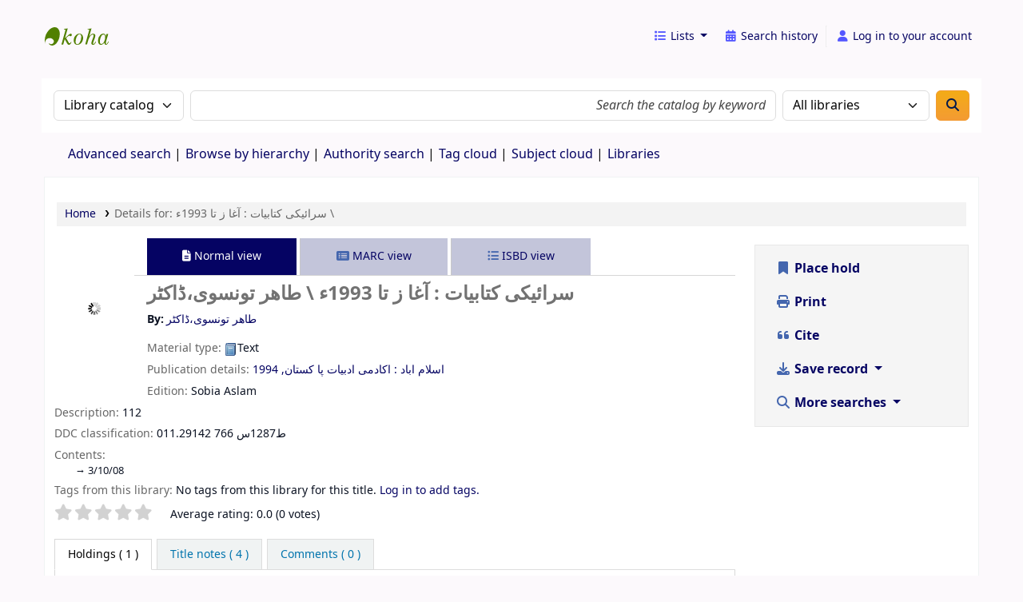

--- FILE ---
content_type: text/html; charset=UTF-8
request_url: https://ecatalog.punjab.gov.pk/cgi-bin/koha/opac-detail.pl?biblionumber=2051348
body_size: 28511
content:














    





<!DOCTYPE html>
<!-- TEMPLATE FILE: opac-detail.tt -->









<html lang="en" class="no-js">
<head>

<title>Details for: 
    سرائیکی کتابیات :


    آغا ز تا 1993ء \





 &rsaquo; eCatalog Punjab |  catalog</title>
<link rel="canonical" href="https://ecatalog.punjab.gov.pk/bib/2051348" />
<link type="text/css" href="/opac-tmpl/lib/emoji-picker/css/emoji_24.1108000.css" rel="stylesheet">

<link type="text/css" href="/opac-tmpl/lib/Chocolat/css/chocolat_24.1108000.css" rel="stylesheet">



<meta http-equiv="Content-Type" content="text/html; charset=utf-8" />
<meta name="generator" content="Koha" /> <!-- leave this for stats -->
<meta name="viewport" content="width=device-width, initial-scale=1" />
<meta name="csrf-token" content="bec2d769c478399a549ab08bc8a592534760cae5,bf132e88fce219dec0d6c356c972a1690bccd2cd,1765349327">


<link rel="shortcut icon" href="https://bor-elibrary.punjab.gov.pk//images/logo.png" type="image/x-icon" />
<link rel="apple-touch-icon" href="https://bor-elibrary.punjab.gov.pk//images/logo.png" type="image/x-icon" />

    
        
    


    <link type="text/css" href="/opac-tmpl/bootstrap/css/opac_24.1108000.css" rel="stylesheet">




    <link href="/opac-tmpl/bootstrap/css/print_24.1108000.css" type="text/css" media="print" rel="stylesheet">


    <style>#body {
  background-color: #C4C6DB;
}
#divUrduKeyboardcontainer {

}

#DisplayUrduKeyboard {
color: White;
cursor: pointer;
}

#UrduKeyboard {
background-color: white;
height: 130px;
width: 430px;
border: 1px solid black;
border-bottom-left-radius: 20px;
border-bottom-right-radius: 20px;
}

#FirstLine, #SecondLine, #ThirdLine, #FourthLine {
text-align: center;
height: 30px;
}

.UrduKey {
font-size: 16px;
font-weight: bold;
color: #ffffff;
background: #3498db;
background-image: -webkit-linear-gradient(top, #3498db, #2980b9);
background-image: -moz-linear-gradient(top, #3498db, #2980b9);
background-image: -ms-linear-gradient(top, #3498db, #2980b9);
background-image: -o-linear-gradient(top, #3498db, #2980b9);
background-image: linear-gradient(to bottom, #3498db, #2980b9);
-webkit-border-radius: 7;
-moz-border-radius: 7;
border-radius: 7px;
width: 18px;
height: 20px;
cursor:pointer;
display: inline-block;
text-align: center;
margin-top: 10px;
padding: 2px;
}

.UrduKey:hover {
background: white;
color: black;
width: 22px;
height: 24px;
font-size: 18px;
}


.UrduKey:active {
background: red;
color: yellow;
position:relative;
top:2px;
}

.UrduKeySpace {
font-size: 20px;
color: white;
background: #3498db;
background-image: -webkit-linear-gradient(top, #3498db, #2980b9);
background-image: -moz-linear-gradient(top, #3498db, #2980b9);
background-image: -ms-linear-gradient(top, #3498db, #2980b9);
background-image: -o-linear-gradient(top, #3498db, #2980b9);
background-image: linear-gradient(to bottom, #3498db, #2980b9);
border:0px solid #4a3a00;
text-shadow: 0px -1px 1px #222222;
box-shadow: 0px 4px 0px #2e2300;
-moz-box-shadow: 0px 4px 0px #2e2300;
-webkit-box-shadow: 0px 4px 0px #2e2300;
border-radius: 5px;
-moz-border-radius: 5px;
-webkit-border-radius: 5px;
width: 300px;
height: 20px;
cursor:pointer;
display: inline-block;
text-align: center;
margin-top: 10px;
}

.UrduKeySpace:hover {
background: white;
color: black;
}


.UrduKeySpace:active {
background: red;
color: yellow;
position:relative;
top:2px;
}
#navcontainer ul { padding-left: 0; margin-left: 0; backgroundcolor:transparent;
color: White; float: left; width: 100%; font-family:
arial, helvetica, sans-serif; } #navcontainer ul li { display: inline; }
#navcontainer ul li a { padding: .2em 1em; background-color: #036;
color: White; text-decoration: none; float: left; margin: 0 5px 0 0;
border-right: 1px solid #778; border-top: 1px solid #778; borderleft:
1px solid #778; border-bottom: 1px solid #778; }
#navcontainer ul li a:hover { background-color: #369; color: #fff; }
ul li{
list-style:none !important;
}
/* saqib styling */
.span3{
border: 1px solid whitesmoke;
    border-radius: 5px;
padding:10px;
}
.span2{
border:1px solid whitesmoke;
}
/*menuleft styling */
#menuleft #menulist{
margin:0px !important;
text-align: center;
    font-family: roboto;
    font-weight: bold;
}
#menulist li {
    padding: 10px 0px;
    background-color: orange;
border-bottom:1px solid white;
}
#menulist li a{
color:white !important;
text-decoration:none;
}
.span7{
padding:10px;
border:2px solid whitesmoke;
}
.span7{
margin-left:10px !important;
margin-right:10px;
}
.mastheadsearch{
background:white !important;
}
.ma																																						stheadsearch label{
color:white !important;
}
#moresearches{
text-align:center;
}

												
.btn-primary
{
    background-image: linear-gradient(180deg,#f4ac17,#f39b33);
    background-color: #f39b33;
    background-position: 0;
    border: 1px solid #f39b33;
    color: #041A4C;
}
.btn-primary:active, .btn-primary:hover {
    box-shadow: 0 0 0 1px #041A4C;
    background-image: linear-gradient(180deg,#f4ac17,#f39b33);
    background-color: #f39b33;
    background-position: 0;
    border: 1px solid #041A4C;
    color: #041A4C;
}
a:link
{
	color: #050463;
	text-decoration: none;
}
a:hover
{
	color: #050463;
	text-decoration: underline;
}
a:active
{
	color: #050463;
	text-decoration: underline;
}
a:visited
{
	color: #050463;
	text-decoration: none;
}

.form-control:focus, input[type="password"]:focus, input[type="text"]:focus, select:focus, textarea:focus
{
  border-color:#041A4C;
}
h2
{
  color: #3b5998;
}

.results_summary
{
    color: #0b1222;
}

.current-view
{
    background-color: #050363 !important;
    font-weight: 700;
    color: #fff !important;
    padding: 0.55em 2em !important;
}

.view
{
    margin-right: 0;
    background-color: #C3C5DA;
    font-weight: 700;
    color: #0B0A60;
    padding: 0.5em 2em;
}

.ui-tabs .ui-tabs-nav
{
  	margin: 0;
	padding: 0;
}

.ui-tabs .ui-tabs-nav li
{
    border: none;
    background-color: #C4C6DB;
    margin: 0 2px 0 0;
    padding: 0.5em 2em;
}
.ui-tabs .ui-state-default a:link, .ui-tabs .ui-state-default a:visited
{
    color: #080365;
}
.ui-tabs .ui-tabs-nav li.ui-tabs-active
{
      border: none;
      background-color: #050462;
      margin: 0 2px 0 0;
      padding: 0.5em 2em;
}
.ui-tabs .ui-tabs-nav li.ui-tabs-active a
{
      color: #fff;
      font-weight: 400;
}
.ui-tabs .ui-tabs-nav li.ui-tabs-active.ui-state-hover,
.ui-tabs .ui-tabs-nav li.ui-tabs-active.ui-state-hover.ui-state-active {
 background:#050364 none
}
.ui-tabs .ui-tabs-nav li.ui-state-default.ui-state-hover {
 background:#C4C6DB none
}

.ui-tabs .ui-tabs-panel {
    border: none;
    margin: 0 !important;
    padding-top: 5px;
    padding-left: 0;
    padding-right: 15px;
    padding-bottom: 0;
}

.table thead th {
    vertical-align: middle;
    border-bottom: 1px solid #fff;
    color: #060869;
    font-weight: normal;
    text-align: center;
}
.table .sorting, .table .sorting_asc, .table .sorting_desc
{
  	background-position: 100% 50%;
}
#logo
{
    background: transparent url(Union Catalog Punjab) no-repeat scroll 0;
    height: 75px;
    width: 110%px !important;
}

.navbar-expand .navbar-nav
{
  flex-direction: row-reverse;
}
.navbar-nav > li > a {
    color: #050463;
    font-weight: normal;
}
.fa.fa-icon-black, .fa.fa-icon-white {
    color: #5457FF;
}

#opaccredits {
    background-color: #F0F3F3;
    padding: 20px 15px;
    font-size: 14px;
}

#loginModal input[type="submit"]:hover {
    background: #F4AA1B none;
}#search-facets h3 {
    font-size: 120%;
    margin: 15px 0 0 0;
    color: #252525;
}.available {
    color: #060;
    display: inline-flex;
}
.available strong {
    display: none;
}
.available span {
    display: inline-flex;
}.moretoggle a {
    color: #060;
    font-size: 12px;
}
.moretoggle {
    text-align: right;
}
.shelvingloc {
    margin-right: 5px;
}</style>




    <link rel="search" type="application/opensearchdescription+xml" href="https://ecatalog.punjab.gov.pk/cgi-bin/koha/opac-search.pl?format=opensearchdescription" title="Search eCatalog Punjab | ">
    <link rel="unapi-server" type="application/xml" title="unAPI" href="https://ecatalog.punjab.gov.pk/cgi-bin/koha/unapi" />


<script>
    var Koha = {};
    function _(s) { return s } // dummy function for gettext
    const is_logged_in = false
</script>

<script src="/opac-tmpl/bootstrap/js/Gettext_24.1108000.js"></script>
<script src="/opac-tmpl/bootstrap/js/i18n_24.1108000.js"></script>

<link rel="stylesheet" type="text/css" href="/opac-tmpl/lib/fontawesome/css/fontawesome.min_24.1108000.css">
<link rel="stylesheet" href="/opac-tmpl/lib/fontawesome/css/brands.min_24.1108000.css" type="text/css">
<link href="/opac-tmpl/lib/fontawesome/css/solid.min_24.1108000.css" type="text/css" rel="stylesheet">






























































































</head>





    


    




    

<body ID="opac-detail" class="branch-default scrollto" >


































































































































<button id="scrolltocontent">Skip to main content</button>
<div id="wrapper">
    <div id="header-region" class="noprint">
        <nav class="navbar navbar-expand">
            <div id="logo">
            <a class="navbar-brand" href="/cgi-bin/koha/opac-main.pl">
                
                    eCatalog Punjab | 
                
            </a>
            </div>
            
                
                <ul id="cart-list-nav" class="navbar-nav">
                    
                    <li class="divider-vertical"></li>
                    
                        
                            <li class="nav-item dropdown">
                                <a href="/cgi-bin/koha/opac-shelves.pl" title="Show lists" class="nav-link dropdown-toggle" id="listsmenu" data-bs-toggle="dropdown" role="button" aria-label="Show dropdown with detailed list information" aria-haspopup="true" aria-expanded="false"
                                    ><i class="fa fa-list fa-fw fa-icon-black" aria-hidden="true"></i> <span class="listslabel">Lists</span>
                                </a>
                                <div aria-labelledby="listsmenu" role="menu" class="dropdown-menu">
                                    
                                    
                                    
                                        <a class="dropdown-item" href="/cgi-bin/koha/opac-shelves.pl?op=list&amp;public=0" tabindex="-1" role="menuitem"><strong>Your lists</strong></a>
                                        
                                            <a class="dropdown-item" href="/cgi-bin/koha/opac-shelves.pl?op=add_form" tabindex="-1" role="menuitem">Log in to create your own lists</a>
                                        
                                    
                                </div> <!-- / .dropdown-menu -->
                            </li> <!-- / .nav-item.dropdown -->
                        
                    
                    

                </ul> <!-- / .navbar-nav -->
            
            
                
                
                <ul id="members" class="navbar-nav">
                    <li class="nav-item dropdown dropdown-menu-end">
                        
                            
                                
                                    
                                        <a class="nav-link login-link" href="/cgi-bin/koha/opac-user.pl" aria-label="Log in to your account"><i class="fa fa-user fa-icon-black fa-fw" aria-hidden="true"></i> <span class="userlabel">Log in to your account</span></a>
                                
                            
                        

                        
                    </li>
                    <!-- Cookie consent button for non logged-in users -->
                    
                        <li style="display:none" id="cookieConsentDivider" class="divider-vertical" aria-hidden="true"></li>
                        <li style="display:none" id="cookieConsentLi" class="nav-item" aria-hidden="true">
                            <a id="cookieConsentButton" href="#" name="Your cookies" class="nav-link" title="View and amend cookies you have consented to" role="button">
                                <i class="fa fa-cookie-bite fa-fw fa-icon-black" aria-hidden="true"></i>
                                <span class="cookieconsentlabel">Your cookies</span>
                            </a>
                        </li>
                    
                    
                        
                            <li class="divider-vertical"></li>
                            <li class="nav-item search_history">
                                <a class="nav-link" href="/cgi-bin/koha/opac-search-history.pl" title="View your search history">
                                    <i class="fa fa-calendar-days fa-fw fa-icon-black" aria-hidden="true"></i>
                                    <span class="search_history_label">Search history</span>
                                </a>
                            </li>
                        
                    
                </ul>
            
        </nav> <!-- /navbar -->

        

    </div> <!-- / header-region -->

    
        <div class="container-fluid">
            
                <div class="row">
                    <div class="col">
                            <div id="opac-main-search" class="mastheadsearch">
                                
                                    <form name="searchform" method="get" action="/cgi-bin/koha/opac-search.pl" id="searchform">
                                        <div class="row gx-2">
                                            <div class="col-sm-auto order-2 order-sm-2">
                                            <label for="masthead_search" class="visually-hidden">Search the catalog by:</label>
                                                <select name="idx" id="masthead_search" class="form-select">
                                                    
                                                        <option value="" data-placeholder="Search the catalog by keyword">Library catalog</option>
                                                    
                                                    
                                                        <option value="ti" data-placeholder="Search the catalog by title">Title</option>
                                                    
                                                    
                                                        <option value="au" data-placeholder="Search the catalog by author">Author</option>
                                                    
                                                    
                                                        <option value="su" data-placeholder="Search the catalog by subject">Subject</option>
                                                    
                                                    
                                                        <option value="nb" data-placeholder="Search the catalog by ISBN">ISBN</option>
                                                    
                                                    
                                                        <option value="ns" data-placeholder="Search the catalog by ISSN">ISSN</option>
                                                    
                                                    
                                                        <option value="se" data-placeholder="Search the catalog by series">Series</option>
                                                    
                                                    
                                                        
                                                            <option value="callnum" data-placeholder="Search the catalog by call number">Call number</option>
                                                        
                                                    
                                                </select>
                                            </div> <!-- /.col-sm-auto -->

                                            <div class="col order-4 order-sm-3">
                                                
                                                <label for="translControl1" class="visually-hidden">Search the catalog by keyword</label>
                                                    <input type="text" class="transl1 form-control" id="translControl1" name="q" value="" placeholder="Search the catalog by keyword" /><span id="translControl"></span>
                                                
                                            </div> <!-- /.col -->

                                            
                                                <div class="col-sm col-md-3 col-lg-2 order-3 order-sm-4">
                                                    <select name="limit" id="select_library" class="form-select">
                                                        <option value="">All libraries</option>

                                                        

                                                        
                                                            
                                                                <option value="branch:352260">352260 | Govt. Associate College (W), Hair, Bedian, Lahore</option>
                                                            
                                                        
                                                            
                                                                <option value="branch:384205">384205 | Govt Associate College for Women Sargodha</option>
                                                            
                                                        
                                                            
                                                                <option value="branch:AGOL">Advocate General Office Lahore</option>
                                                            
                                                        
                                                            
                                                                <option value="branch:MML">AQA-Madar-i-Millat Library</option>
                                                            
                                                        
                                                            
                                                                <option value="branch:BZU">Bahauddin Zakariya University, Multan</option>
                                                            
                                                        
                                                            
                                                                <option value="branch:CLC">Children Library Complex</option>
                                                            
                                                        
                                                            
                                                                <option value="branch:CATI">Civil Aviation Training Institute Library</option>
                                                            
                                                        
                                                            
                                                                <option value="branch:CSA">Civil Services Academy Library</option>
                                                            
                                                        
                                                            
                                                                <option value="branch:CSAP">Civil Services Academy PAS Campus</option>
                                                            
                                                        
                                                            
                                                                <option value="branch:CPOQ">CPO Library Quetta</option>
                                                            
                                                        
                                                            
                                                                <option value="branch:DSLBJL">Dar-Us-Salam Library</option>
                                                            
                                                        
                                                            
                                                                <option value="branch:Fisheries1">Dr. Muhammad Yaqoob Javaid Memorial Library</option>
                                                            
                                                        
                                                            
                                                                <option value="branch:E-libAtc">eLibrary Attock</option>
                                                            
                                                        
                                                            
                                                                <option value="branch:E-libBwp">eLibrary Bahawalpur</option>
                                                            
                                                        
                                                            
                                                                <option value="branch:E-libBkr">eLibrary Bhakkar</option>
                                                            
                                                        
                                                            
                                                                <option value="branch:BOR">eLibrary Board of Revenue</option>
                                                            
                                                        
                                                            
                                                                <option value="branch:E-libDgk">eLibrary Dera Ghazi Khan</option>
                                                            
                                                        
                                                            
                                                                <option value="branch:E-libFsd">eLibrary Faisalabad</option>
                                                            
                                                        
                                                            
                                                                <option value="branch:E-LibGrw">eLibrary Gujranwala</option>
                                                            
                                                        
                                                            
                                                                <option value="branch:E-libGrt">eLibrary Gujrat</option>
                                                            
                                                        
                                                            
                                                                <option value="branch:E-libLah">eLibrary Lahore</option>
                                                            
                                                        
                                                            
                                                                <option value="branch:E-libMnw">eLibrary Mianwali</option>
                                                            
                                                        
                                                            
                                                                <option value="branch:E-libMTN">eLibrary Multan</option>
                                                            
                                                        
                                                            
                                                                <option value="branch:E-libMzg">eLibrary Muzaffargarh</option>
                                                            
                                                        
                                                            
                                                                <option value="branch:E-libNrw">eLibrary Narowal</option>
                                                            
                                                        
                                                            
                                                                <option value="branch:E-libOkr">eLibrary Okara</option>
                                                            
                                                        
                                                            
                                                                <option value="branch:E-libRyk">eLibrary Rahim Yar Khan</option>
                                                            
                                                        
                                                            
                                                                <option value="branch:E-libRwp">eLibrary Rawalpindi</option>
                                                            
                                                        
                                                            
                                                                <option value="branch:E-libSwl">eLibrary Sahiwal</option>
                                                            
                                                        
                                                            
                                                                <option value="branch:E-libSgd">eLibrary Sargodha</option>
                                                            
                                                        
                                                            
                                                                <option value="branch:E-libSkp">eLibrary Sheikhupura</option>
                                                            
                                                        
                                                            
                                                                <option value="branch:E-libTau">eLibrary Taunsa</option>
                                                            
                                                        
                                                            
                                                                <option value="branch:E-libTTS">eLibrary Toba Tek Singh</option>
                                                            
                                                        
                                                            
                                                                <option value="branch:E-libVhr">eLibrary Vehari</option>
                                                            
                                                        
                                                            
                                                                <option value="branch:FJPL">Fateh Jang Public Library</option>
                                                            
                                                        
                                                            
                                                                <option value="branch:FJPLS">Fatima Jinnah Public Library Sheikhupura</option>
                                                            
                                                        
                                                            
                                                                <option value="branch:Fisheries2">Fish Quality Control Laboratory Library</option>
                                                            
                                                        
                                                            
                                                                <option value="branch:Fisheries3">Fisheries Library Bahawalpur</option>
                                                            
                                                        
                                                            
                                                                <option value="branch:Fisheries4">Fisheries Library Rawalpindi</option>
                                                            
                                                        
                                                            
                                                                <option value="branch:GIFT">Gift University Gujranwala</option>
                                                            
                                                        
                                                            
                                                                <option value="branch:GCUF">Government College University, Faisalabad</option>
                                                            
                                                        
                                                            
                                                                <option value="branch:GCUL">Government College University, Lahore</option>
                                                            
                                                        
                                                            
                                                                <option value="branch:GPPLL">Government Punjab Public Library Lahore</option>
                                                            
                                                        
                                                            
                                                                <option value="branch:GSCWU">Government Sadiq College Women University</option>
                                                            
                                                        
                                                            
                                                                <option value="branch:GRFMLPM">Govt Raza Farooq Memorial Library, Pir Mahal</option>
                                                            
                                                        
                                                            
                                                                <option value="branch:GCL">Govt. Central Library Bahawalpur</option>
                                                            
                                                        
                                                            
                                                                <option value="branch:GGCWG">Govt. Graduate College for Women Gulberg, Lahore</option>
                                                            
                                                        
                                                            
                                                                <option value="branch:BFML">Govt. MC Baba Farid Library</option>
                                                            
                                                        
                                                            
                                                                <option value="branch:PMLL">Govt. Model Town Library, Lahore.</option>
                                                            
                                                        
                                                            
                                                                <option value="branch:GPLK">Govt. Public Library Kamalia</option>
                                                            
                                                        
                                                            
                                                                <option value="branch:HITEC">HITEC University Taxila</option>
                                                            
                                                        
                                                            
                                                                <option value="branch:ITU">Information Technology University</option>
                                                            
                                                        
                                                            
                                                                <option value="branch:PIDL">Irrigation Research Institute Library - Punjab Irrigation Department</option>
                                                            
                                                        
                                                            
                                                                <option value="branch:JUW">Jamia Urwa tul Wusqa Library</option>
                                                            
                                                        
                                                            
                                                                <option value="branch:JGL">Jinnah Gallery Lahore</option>
                                                            
                                                        
                                                            
                                                                <option value="branch:JLG">Jinnah Library Gujranwala</option>
                                                            
                                                        
                                                            
                                                                <option value="branch:KFUEIT">Khawaja Farid University of Engineering &amp; Information Technology</option>
                                                            
                                                        
                                                            
                                                                <option value="branch:KCU">Kinnaird College for Women Library</option>
                                                            
                                                        
                                                            
                                                                <option value="branch:LCWU">Lahore College for Women University</option>
                                                            
                                                        
                                                            
                                                                <option value="branch:LCWUSC">Lahore College for Women University - Social Science Library</option>
                                                            
                                                        
                                                            
                                                                <option value="branch:LMRRL">Lahore Museum Research and Reference Library</option>
                                                            
                                                        
                                                            
                                                                <option value="branch:LUMS">Lahore University of Management Sciences (LUMS)</option>
                                                            
                                                        
                                                            
                                                                <option value="branch:MPDD">Management Professional Development Department Library</option>
                                                            
                                                        
                                                            
                                                                <option value="branch:MPLB">Municipal Public Library MC Burewala</option>
                                                            
                                                        
                                                            
                                                                <option value="branch:NPT">NPT-Nazir Qaiser Library</option>
                                                            
                                                        
                                                            
                                                                <option value="branch:PILAC">Punjab Institute of Language Art &amp; Culture</option>
                                                            
                                                        
                                                            
                                                                <option value="branch:QU">Qarshi University, Lahore</option>
                                                            
                                                        
                                                            
                                                                <option value="branch:QAL">Quaid-e-Azam Library, Lahore</option>
                                                            
                                                        
                                                            
                                                                <option value="branch:SW">Social Welfare Library Township</option>
                                                            
                                                        
                                                            
                                                                <option value="branch:GRFML">Test Library</option>
                                                            
                                                        
                                                            
                                                                <option value="branch:WUM">The Women University Multan</option>
                                                            
                                                        
                                                            
                                                                <option value="branch:UCHS">University of Child Health Sciences Library</option>
                                                            
                                                        
                                                            
                                                                <option value="branch:UE">University of Education</option>
                                                            
                                                        
                                                            
                                                                <option value="branch:UET">University of Engineering &amp; Technology</option>
                                                            
                                                        
                                                            
                                                                <option value="branch:UOG">University of Gujrat</option>
                                                            
                                                        
                                                            
                                                                <option value="branch:UHS">University of Health Sciences</option>
                                                            
                                                        
                                                            
                                                                <option value="branch:UKM">University of Kamalia Library</option>
                                                            
                                                        
                                                            
                                                                <option value="branch:USA">University of South Asia</option>
                                                            
                                                        
                                                            
                                                                <option value="branch:PU">University of the Punjab, Lahore</option>
                                                            
                                                        
                                                            
                                                                <option value="branch:UVAS">University of Veterinary &amp; Animal Sciences</option>
                                                            
                                                        
                                                            
                                                                <option value="branch:UOW">University of Wah</option>
                                                            
                                                        
                                                            
                                                                <option value="branch:USB">Urdu Science Board Library</option>
                                                            
                                                        
                                                            
                                                                <option value="branch:WDDL">Women Development Department Library Lahore</option>
                                                            
                                                        

                                                        
                                                    </select> <!-- /#select_library -->
                                                </div> <!-- /.col-sm-auto -->
                                            

                                            <div class="order-5 col-sm-auto">
                                                <button type="submit" id="searchsubmit" class="btn btn-primary" title="Search" aria-label="Search">
                                                    <i class="fa fa-search" aria-hidden="true"></i>
                                                </button>
                                            </div>

                                        </div> <!-- /.form-row -->
                                        <input type="hidden" name="weight_search" value="1">
                                    </form>
                                
                            </div><!-- /#opac-main-search -->
                    </div> <!-- /.col -->
                </div> <!-- /.row -->
            

            <div class="row">
                <ul class="nav" id="moresearches">
                    <li class="nav-item">
                        <a href="/cgi-bin/koha/opac-search.pl">Advanced search</a>
                    </li>
                    
                    
                        <li class="nav-item">
                            <a href="/cgi-bin/koha/opac-browser.pl">Browse by hierarchy</a>
                        </li>
                    
                    
                        <li class="nav-item">
                            <a href="/cgi-bin/koha/opac-authorities-home.pl">Authority search</a>
                        </li>
                    
                    
                    
                        <li class="nav-item">
                            <a href="/cgi-bin/koha/opac-tags.pl">Tag cloud</a>
                        </li>
                    
                    
                        <li class="nav-item">
                            <a href="/cgi-bin/koha/opac-tags_subject.pl">Subject cloud</a>
                        </li>
                    
                    
                    
                    
                    
                        <li class="nav-item">
                            <a id="library_page" href="/cgi-bin/koha/opac-library.pl">
                                
                                    <span>Libraries</span>
                                
                            </a>
                        </li>
                    
                    
    

                </ul> <!-- /.nav#moresearches -->
            </div> <!-- /.row -->
        </div> <!-- /.container-fluid -->
    

    
        <!-- Login form hidden by default, used for modal window -->
        <div id="loginModal" class="modal" tabindex="-1" role="dialog" aria-labelledby="modalLoginLabel" aria-hidden="true">
            <div class="modal-dialog">
                <div class="modal-content">
                    <div class="modal-header">
                        <h1 class="modal-title" id="modalLoginLabel">Log in to your account</h1>
                        <button type="button" class="btn-close" data-bs-dismiss="modal" aria-label="Close"></button>
                    </div>
                    <form action="/cgi-bin/koha/opac-user.pl" method="post" name="auth" id="modalAuth">
                        <input type="hidden" name="csrf_token" value="bec2d769c478399a549ab08bc8a592534760cae5,bf132e88fce219dec0d6c356c972a1690bccd2cd,1765349327" />

                        <input type="hidden" name="has-search-query" id="has-search-query" value="" />
                        <div class="modal-body">
                            
                            
                            
                                
                                
                                <input type="hidden" name="koha_login_context" value="opac" />
                                <fieldset class="brief">
                                    <div class="local-login">
                                        
    <label for="muserid">Card number or username:</label>
<input type="text" id="muserid" name="login_userid" autocomplete="off" />
                                        <label for="mpassword">Password:</label><input type="password" id="mpassword" name="login_password" autocomplete="off" />
                                        <fieldset class="action">
                                            <input type="hidden" name="op" value="cud-login" />
                                            <input type="submit" class="btn btn-primary" value="Log in" />
                                        </fieldset>
                                    </div>
                                    
                                    
                                        <div id="forgotpassword-modal" class="forgotpassword">
                                            <p><a href="/cgi-bin/koha/opac-password-recovery.pl">Forgot your password?</a></p>
                                        </div>
                                    
                                    
                                </fieldset>
                            
                        </div>
                    </form> <!-- /#auth -->
                </div> <!-- /.modal-content -->
            </div> <!-- /.modal-dialog -->
        </div>  <!-- /#modalAuth  -->
    

    


<div class="main">
    
    <nav id="breadcrumbs" aria-label="Breadcrumb" class="breadcrumbs">
        <ol class="breadcrumb">
            
            
                
    
        <li class="breadcrumb-item">
            
                    <a href="/cgi-bin/koha/opac-main.pl" title="Home">Home</a>
                
        </li>
    

                <li class="breadcrumb-item active">
            <a href="#" aria-current="page">
                
            <span>Details for: </span>    <span class="biblio-title">سرائیکی کتابیات :</span>    <span class="subtitle">آغا ز تا 1993ء \</span>
        
            </a>
        </li>
            
        </ol>
    </nav>


    <div class="container-fluid">
        <div class="row">
            <div class="col-lg-9">
                <div id="catalogue_detail_biblio" class="maincontent" data-biblionumber="2051348">

                    <div class="bookcover">

                        <div id="biblio-cover-slider" class="cover-slider cover-slides" data-isbn="">
                            
                                
                            

                            

                            

                            
                                <div class="cover-image" id="googlejacket-coverimg">
                                    <div title="" class="" id="gbs-thumbnail-preview" data-use-data-link="1"></div>
                                    <div class="hint">Image from Google Jackets</div>
                                </div>
                            

                            

                            

                            
                            

                            
                        </div> <!-- /.cover-slider -->

                    </div><!-- / .bookcover -->

                    <abbr class="unapi-id" title="koha:biblionumber:2051348"><!-- unAPI --></abbr>
                    
                        <span class="Z3988" title="ctx_ver=Z39.88-2004&amp;amp;rft_val_fmt=info%3Aofi%2Ffmt%3Akev%3Amtx%3Abook&amp;amp;rft.genre=book&amp;amp;rft.btitle=%D8%B3%D8%B1%D8%A7%D8%A6%DB%8C%DA%A9%DB%8C%20%DA%A9%D8%AA%D8%A7%D8%A8%DB%8C%D8%A7%D8%AA%20%3A%20%D8%A2%D8%BA%D8%A7%20%D8%B2%20%D8%AA%D8%A7%201993%D8%A1%20%5C&amp;amp;rft.au=%D8%B7%D8%A7%DA%BE%D8%B1%20%D8%AA%D9%88%D9%86%D8%B3%D9%88%DB%8C%D8%8C%DA%88%D8%A7%DA%A9%D9%B9%D8%B1&amp;amp;rft.pub=%D8%A7%DA%A9%D8%A7%D8%AF%D9%85%DB%8C%20%D8%A7%D8%AF%D8%A8%DB%8C%D8%A7%D8%AA%20%D9%BE%D8%A7%20%DA%A9%D8%B3%D8%AA%D8%A7%D9%86%2C&amp;amp;rft.date=1994"></span>
                    

                    <div id="views">
                        <span class="view current-view"><span id="Normalview"><i class="fa-solid fa-file-lines" aria-hidden="true"></i> Normal view</span></span>
                        <span class="view">
                            <a id="MARCview" class="btn btn-link" href="/cgi-bin/koha/opac-MARCdetail.pl?biblionumber=2051348"><i class="fa-solid fa-rectangle-list" aria-hidden="true"></i> MARC view</a>
                        </span>
                        
                            <span class="view"><a id="ISBDview" class="btn btn-link" href="/cgi-bin/koha/opac-ISBDdetail.pl?biblionumber=2051348"><i class="fa fa-list-ul" aria-hidden="true"></i> ISBD view</a></span>
                            
                    </div>

                    

<div class="record" vocab="http://schema.org/" typeof="CreativeWork Product" resource="#record">
<h1 class="title" property="name">سرائیکی کتابیات : آغا ز تا 1993ء \ <span class="title_resp_stmt">طاھر تونسوی،ڈاکٹر </span>
</h1>
<span class="results_summary author h3"><span class="byAuthor">By: </span><ul class="resource_list"><li><a href="/cgi-bin/koha/opac-search.pl?q=au:%22%D8%B7%D8%A7%DA%BE%D8%B1%20%D8%AA%D9%88%D9%86%D8%B3%D9%88%DB%8C%D8%8C%DA%88%D8%A7%DA%A9%D9%B9%D8%B1%22" class="contributors"><span resource="#record"><span property="author" typeof="Person"><span property="name">طاھر تونسوی،ڈاکٹر</span></span></span></a></li></ul></span><span class="results_summary type"><span class="label">Material type: </span><img src="/opac-tmpl/lib/famfamfam/BK.png" alt="Text" class="materialtype mt_icon_BK">Text</span><span class="results_summary publisher"><span class="label">Publication details: </span><span class="publisher_place" property="location"><a href="/cgi-bin/koha/opac-search.pl?q=pl:%22%D8%A7%D8%B3%D9%84%D8%A7%D9%85%20%D8%A7%D8%A8%D8%A7%D8%AF%20%3A%22">اسلام اباد :</a></span> <span property="publisher" typeof="Organization"><span property="name" class="publisher_name"><a href="/cgi-bin/koha/opac-search.pl?q=Provider:%D8%A7%DA%A9%D8%A7%D8%AF%D9%85%DB%8C%20%D8%A7%D8%AF%D8%A8%DB%8C%D8%A7%D8%AA%20%D9%BE%D8%A7%20%DA%A9%D8%B3%D8%AA%D8%A7%D9%86%2C">اکادمی ادبیات پا کستان,</a></span></span> <span property="datePublished" class="publisher_date"><a href="/cgi-bin/koha/opac-search.pl?q=copydate:%221994%22">1994</a></span></span><span class="results_summary edition"><span class="label">Edition: </span><span property="bookEdition">Sobia Aslam</span></span><span class="results_summary description"><span class="label">Description: </span><span property="description">112</span></span><span class="results_summary ddc"><span class="label">DDC classification: </span><ul class="resource_list"><li>011.29142 ط1287س 766</li></ul></span><div class="results_summary contents">
<span class="label">Contents:</span><div class="contentblock" property="description"><span class="a">3/10/08</span></div>
</div>
</div>




                    

                    

                    

                    
                        <div class="results_summary tags">
                            
                                <span class="label">Tags from this library:</span>
                                <span class="notags">No tags from this library for this title.</span>
                            
                            
                                
                                    <span class="login4tags">
                                        
                                            
                                            <a href="/cgi-bin/koha/opac-user.pl">Log in to add tags.</a>
                                        
                                    </span>
                                
                            
                        </div> <!-- /.results_summary.tags -->
                    

                    
                        
                    

                    

                    
                    



                    
                        <form method="post" action="/cgi-bin/koha/opac-ratings.pl">
                            <input type="hidden" name="csrf_token" value="bec2d769c478399a549ab08bc8a592534760cae5,bf132e88fce219dec0d6c356c972a1690bccd2cd,1765349327" />

                            <legend class="sr-only">Star ratings</legend>
                            <div class="results_summary ratings" id="rating-2051348">

                                
                                

                                
                                    <select id="star_rating" class="star_rating" name="rating" disabled="disabled" autocomplete="off">
                                
                                    
                                        <option value="" selected="selected"></option>
                                    
                                    
                                        
                                            <option value="1">1</option>
                                        
                                    
                                        
                                            <option value="2">2</option>
                                        
                                    
                                        
                                            <option value="3">3</option>
                                        
                                    
                                        
                                            <option value="4">4</option>
                                        
                                    
                                        
                                            <option value="5">5</option>
                                        
                                    
                                </select>
                                <img id="rating-loading" class="rating-loading" style="display:none" src="/opac-tmpl/bootstrap/images/spinner-small.gif" alt="" />

                                <!-- define some hidden vars for ratings -->

                                <input type="hidden" name="op" value="cud-add" />
                                <input  type="hidden" name='biblionumber'  value="2051348" />
                                <input  type="hidden" name='rating_value' id='rating_value' class="rating_value" value="" />

                                &nbsp;  <input name="rate_button" type="submit" value="Rate me" />&nbsp;

                                
                                    <span id="rating_value_text" class="rating_value_text"></span>
                                    <span id="cancel_rating_text" class="cancel_rating_text" style="display: none;"><a href="#" data-context="star_rating"><i class="fa fa-times" aria-hidden="true"></i> Cancel rating.</a></span>
                                

                                <span id="rating_text" class="rating_text">Average rating: 0.0 (0 votes)</span>
                            </div>
                        </form>
                    

                    

                    

                    

                </div> <!-- / #catalogue_detail_biblio -->

                
    
        <div id="bibliodescriptions" class="toptabs">
    
        
                    
    <ul class="nav nav-tabs" role="tablist">
        
                        
    <li class="nav-item" role="presentation">
        
            
            
        
        
            
        
        <a href="#holdings_panel" class="nav-link" id="holdings-tab" data-bs-toggle="tab" data-bs-target="#holdings_panel" data-tabname="holdings" aria-controls="holdings_panel" role="tab" aria-selected="false">
            
                            
                            
                                
                                    
                                        <span>Holdings</span>
                                    
                                
                              ( 1 )
                        
        </a>
    </li>


                        

                        
                            
    <li class="nav-item" role="presentation">
        
            
            
        
        
            
        
        <a href="#descriptions_panel" class="nav-link" id="descriptions-tab" data-bs-toggle="tab" data-bs-target="#descriptions_panel" data-tabname="descriptions" aria-controls="descriptions_panel" role="tab" aria-selected="false">
            
                                
                                
                                    
                                
                                
                                <span>Title notes ( 4 )</span>
                            
        </a>
    </li>

                        

                        

                        

                        

                        

                        

                        
                            
    <li class="nav-item" role="presentation">
        
            
            
        
        
            
        
        <a href="#comments_panel" class="nav-link" id="comments-tab" data-bs-toggle="tab" data-bs-target="#comments_panel" data-tabname="comments" aria-controls="comments_panel" role="tab" aria-selected="false">
            
                                <span>Comments ( 0 )</span>
                            
        </a>
    </li>

                        

                        

                        

                        

                        

                        

                        

                    
    </ul>


                    
    
        <div class="tab-content">
    
        
                        

                        
    
        <div role="tabpanel" class="tab-pane" id="holdings_panel" aria-labelledby="holdings-tab">
    
        
                            
                                
    <table class="table table-bordered table-striped" id="holdingst">
        <caption class="sr-only">Holdings</caption>
        <thead>
            <tr>

                
                
                    <th id="item_itemtype" data-colname="item_itemtype" class="itype">Item type</th>
                
                
                    <th id="item_current_location" data-colname="item_current_location" class="item_location">Current library</th>
                
                
                
                
                
                    <th id="item_callnumber" data-colname="item_callnumber" class="call_no">Call number</th>
                
                
                
                
                
                    <th id="item_status" data-colname="item_status" class="status">Status</th>
                
                
                
                    <th id="item_barcode" data-colname="item_barcode" class="barcode">Barcode</th>
                
                
                
                <th></th>
            </tr>
        </thead>
        <tbody>
            
                <tr vocab="http://schema.org/" typeof="Offer">

                

                
                    <td class="itype">
                        
                            
                        
                       <span class="itypetext">Book</span>
                    </td>
                
                
                    
                    
                    
                    <td class="location" property="seller" data-order="Punjab Institute of Language Art &amp; Culture">
                        <link property="itemOffered" href="#record" />
                        <link property="businessFunction" href="http://purl.org/goodrelations/v1#LeaseOut">

                        
                            <a href="" class="library_info" data-info="&lt;p&gt;&lt;img src=&quot;[data-uri]&quot; alt=&quot;&quot; width=&quot;100&quot; height=&quot;100&quot; /&gt;&lt;/p&gt;" data-name="Punjab Institute of Language Art &amp; Culture">
                                <i class="fa fa-info-circle" aria-hidden="true"></i> Punjab Institute of Language Art &amp; Culture
                            </a>
                        

                        
                            <span class="shelvingloc">General Information</span>
                        

                    </td>
                

                

                

                

                
                    <td class="call_no" property="sku">
                        
                            011.29142 ط1287س 766
                            
                                
                                    (<a href="/cgi-bin/koha/opac-detail.pl?biblionumber=2051348&amp;shelfbrowse_itemnumber=2224538#holdings">Browse shelf<span class="sr-only">(Opens below)</span></a>)
                                
                            
                        
                    </td>
                

                

                
                
                
                <td class="status">













    
        <link property="availability" href="http://schema.org/InStock" />
    



























    <span class="item-status available">Available </span>

</td>
                
                

                
                    <td class="barcode" property="serialNumber">PILAC-00766</td>
                

                

                
                <td></td>
                </tr>
            
        </tbody>
    </table>

                                
                                    
                                    

                                
                            
                            

                            
    

                        
    </div>


                        

                        
                            
    
        <div role="tabpanel" class="tab-pane" id="descriptions_panel" aria-labelledby="descriptions-tab">
    
        
                                <div class="content_set">

                                    

                                    
                                        <div id="marcnotes">
                                            
                                                <p class="marcnote marcnote-500" id="marcnote-500-1">
                                                    
                                                        فاروق احمد
                                                    
                                                </p>
                                            
                                                <p class="marcnote marcnote-505" id="marcnote-505-2">
                                                    
                                                        3/10/08
                                                    
                                                </p>
                                            
                                                <p class="marcnote marcnote-546" id="marcnote-546-3">
                                                    
                                                        Punj.
                                                    
                                                </p>
                                            
                                                <p class="marcnote marcnote-563" id="marcnote-563-4">
                                                    
                                                        Hbk.
                                                    
                                                </p>
                                            
                                        </div>
                                    

                                </div> <!-- /.content_set -->
                            
    </div>

                        

                        

                        

                        

                        

                        

                        
                            
    
        <div role="tabpanel" class="tab-pane" id="comments_panel" aria-labelledby="comments-tab">
    
        
                                <div id="newcomment"></div>
                                    
                                        <p>There are no comments on this title.</p>
                                    

                                    
                                        <div id="addcomment">
                                            <a class="login-link loginModal-trigger" role="button" data-bs-toggle="modal" data-return="true" data-tab="comment" href="/cgi-bin/koha/opac-user.pl">Log in to your account</a> to post a comment.
                                        </div>
                                    
                            
    </div>

                        

                        

                        

                        

                        

                        
                    
    </div>

                
    </div>


                

            </div> <!-- /.col-lg-10 -->

            <div class="col-lg-3">
                <div id="ulactioncontainer">

                    

                    


<!-- Add cite modal -->
<div class="modal" id="citeModal" tabindex="-1" role="dialog" aria-labelledby="citeLabel" aria-hidden="true">
    <div class="modal-dialog modal-lg">
        <div class="modal-content">
            <div class="modal-header">
                <h3 class="modal-title" id="citeModalLabel">سرائیکی کتابیات :</h3>
                <button type="button" class="btn-close" data-bs-dismiss="modal" aria-label="Close"></button>
            </div>
            <div class="modal-body">
                
                <h3>APA</h3>
                <p>طاھر تونسوی،ڈاکٹر, . (1994). سرائیکی کتابیات. اسلام اباد: اکادمی ادبیات پا کستان.</p>
                
                <h3>Chicago</h3>
                <p>طاھر تونسوی،ڈاکٹر, . 1994. سرائیکی کتابیات. اسلام اباد: اکادمی ادبیات پا کستان.</p>
                
                <h3>Harvard</h3>
                <p>طاھر تونسوی،ڈاکٹر, . (1994). سرائیکی کتابیات. اسلام اباد: اکادمی ادبیات پا کستان.</p>
                
                <h3>MLA</h3>
                <p>طاھر تونسوی،ڈاکٹر, . سرائیکی کتابیات. اسلام اباد: اکادمی ادبیات پا کستان. 1994.</p>
                
            </div>
            <div class="modal-footer">
                <button type="button" class="btn btn-default" data-bs-dismiss="modal">Close</button>
            </div>
        </div>
    </div>
</div>


<ul id="action">
    
        
            
                <li><a class="reserve btn btn-link btn-lg" href="/cgi-bin/koha/opac-reserve.pl?biblionumber=2051348"><i class="fa fa-fw fa-bookmark" aria-hidden="true"></i> Place hold</a></li>
            
        
    

    

    <li><a class="print-large btn btn-link btn-lg" href="#"><i class="fa fa-fw fa-print" aria-hidden="true"></i> Print</a></li>
    <li><a class="cite btn btn-link btn-lg" href="#" id="cite" data-bs-toggle="modal" data-bs-target="#citeModal"><i class="fa fa-fw fa-quote-left" aria-hidden="true"></i> Cite</a></li>

    
        
    

    
        
    

    

    

    

    


    

    
    
        <li>
            <div id="export">
                <div class="dropdown">
                    <a id="format" class="btn btn-link btn-lg dropdown-toggle" data-bs-toggle="dropdown" href="#"><i class="fa fa-fw fa-download" aria-hidden="true"></i> Save record <b class="caret"></b></a>
                    <div class="dropdown-menu dropdown-menu-end" aria-labelledby="format">
                        
                            
                                <a class="dropdown-item" href="/cgi-bin/koha/opac-export.pl?op=export&amp;bib=2051348&amp;format=bibtex">
                                    <span>BIBTEX</span>
                                        
                                </a>
                            
                        
                            
                                <a class="dropdown-item" href="#" data-bs-toggle="modal" data-bs-target="#exportModal_">Dublin Core</a>
                            
                        
                            
                                <a class="dropdown-item" href="/cgi-bin/koha/opac-export.pl?op=export&amp;bib=2051348&amp;format=marcxml">
                                    <span>MARCXML</span>
                                        
                                </a>
                            
                        
                            
                                <a class="dropdown-item" href="/cgi-bin/koha/opac-export.pl?op=export&amp;bib=2051348&amp;format=marc8">
                                    <span>MARC (non-Unicode/MARC-8)</span>
                                        
                                </a>
                            
                        
                            
                                <a class="dropdown-item" href="/cgi-bin/koha/opac-export.pl?op=export&amp;bib=2051348&amp;format=utf8">
                                    <span>MARC (Unicode/UTF-8)</span>
                                        
                                </a>
                            
                        
                            
                                <a class="dropdown-item" href="/cgi-bin/koha/opac-export.pl?op=export&amp;bib=2051348&amp;format=marcstd">
                                    <span>MARC (Unicode/UTF-8, Standard)</span>
                                        
                                </a>
                            
                        
                            
                                <a class="dropdown-item" href="/cgi-bin/koha/opac-export.pl?op=export&amp;bib=2051348&amp;format=mods">
                                    <span>MODS (XML)</span>
                                        
                                </a>
                            
                        
                            
                                <a class="dropdown-item" href="/cgi-bin/koha/opac-export.pl?op=export&amp;bib=2051348&amp;format=ris">
                                    <span>RIS</span>
                                        
                                </a>
                            
                        
                            
                                <a class="dropdown-item" href="/cgi-bin/koha/opac-export.pl?op=export&amp;bib=2051348&amp;format=isbd">
                                    <span>ISBD</span>
                                    
                                </a>
                            
                        
                    </div> <!-- /.dropdown-menu -->
                </div> <!-- /.dropdown -->
            </div> <!-- /#export -->
        </li>
    

    
        <li>
            <div id="moresearches_menu">
                <div class="dropdown">
                    <a id="furthersearches" class="btn btn-link btn-lg dropdown-toggle" data-bs-toggle="dropdown" href="#" role="button" aria-haspopup="true" aria-expanded="false">
                        <i class="fa fa-fw fa-search" aria-hidden="true"></i> More searches
                    </a>
                    <div class="dropdown-menu dropdown-menu-end" aria-labelledby="furthersearches">
                        <div class="dropdown-header">Search for this title in:</div>
                        <a href="https://worldcat.org/search?q=%D8%B3%D8%B1%D8%A7%D8%A6%DB%8C%DA%A9%DB%8C%20%DA%A9%D8%AA%D8%A7%D8%A8%DB%8C%D8%A7%D8%AA%20%3A" target="_blank">Other Libraries (WorldCat)</a>
<a href="https://scholar.google.com/scholar?q=%D8%B3%D8%B1%D8%A7%D8%A6%DB%8C%DA%A9%DB%8C%20%DA%A9%D8%AA%D8%A7%D8%A8%DB%8C%D8%A7%D8%AA%20%3A" target="_blank">Other Databases (Google Scholar)</a>
<a href="https://www.bookfinder.com/search/?author=%D8%B7%D8%A7%DA%BE%D8%B1%20%D8%AA%D9%88%D9%86%D8%B3%D9%88%DB%8C%D8%8C%DA%88%D8%A7%DA%A9%D9%B9%D8%B1&amp;title=%D8%B3%D8%B1%D8%A7%D8%A6%DB%8C%DA%A9%DB%8C%20%DA%A9%D8%AA%D8%A7%D8%A8%DB%8C%D8%A7%D8%AA%20%3A&amp;st=xl&amp;ac=qr" target="_blank">Online Stores (Bookfinder.com)</a>
<a href="https://openlibrary.org/search?author=(%D8%B7%D8%A7%DA%BE%D8%B1%20%D8%AA%D9%88%D9%86%D8%B3%D9%88%DB%8C%D8%8C%DA%88%D8%A7%DA%A9%D9%B9%D8%B1)&title=(%D8%B3%D8%B1%D8%A7%D8%A6%DB%8C%DA%A9%DB%8C%20%DA%A9%D8%AA%D8%A7%D8%A8%DB%8C%D8%A7%D8%AA%20%3A)" target="_blank">Open Library (openlibrary.org)</a>
                    </div>
                </div>
            </div>
        </li>
    
</ul>

<!-- Dublin Core Modal Form -->
<div class="modal" id="exportModal_" tabindex="-1" role="dialog" aria-labelledby="exportModalLabel" aria-hidden="true">
    <div class="modal-dialog">
        <div class="modal-content">
            <div class="modal-header">
                <h1 class="modal-title" id="exportModalLabel">Exporting to Dublin Core...</h1>
                <button type="button" class="btn-close" data-bs-dismiss="modal" aria-label="Close"></button>
            </div>
            <form method="post" action="/cgi-bin/koha/opac-export.pl">
                <input type="hidden" name="csrf_token" value="bec2d769c478399a549ab08bc8a592534760cae5,bf132e88fce219dec0d6c356c972a1690bccd2cd,1765349327" />

                <div class="modal-body">
                    <fieldset id="dc_fieldset">
                        <div class="form-check">
                            <input class="form-check-input" id="input-simple" type="radio" name="format" value="rdfdc" />
                            <label class="form-check-label label_dc" for="input-simple">Simple DC-RDF</label>
                        </div>

                        <div class="form-check">
                            <input class="form-check-input" id="input-oai" type="radio" name="format" value="oaidc" checked />
                            <label class="form-check-label label_dc" for="input-oai">OAI-DC</label>
                        </div>

                        <div class="form-check">
                            <input class="form-check-input" id="input-srw" type="radio" name="format" value="srwdc" />
                            <label class="form-check-label label_dc" for="input-srw">SRW-DC</label>
                        </div>
                    </fieldset>
                    <input type="hidden" name="op" value="cud-export">
                    <input type="hidden" name="bib" value="2051348">
                </div>
                <div class="modal-footer">
                    <button type="submit" class="btn btn-primary">Export</button>
                    <button type="button" class="btn btn-default" data-bs-dismiss="modal">Cancel</button>
                </div>
            </form>
        </div> <!-- /.modal-content -->
    </div> <!-- /.modal-dialog -->
</div> <!-- /.modal -->


                    

                    

                    
                </div> <!-- / .ulactioncontainer -->
            </div> <!-- / .col-lg-3 -->
        </div> <!-- / .row -->
        <div class="row">
            

            

            
        </div> <!-- / .row -->
    </div> <!-- / .container-fluid -->
</div> <!-- / .main -->



<!-- Library Info Modal -->
<div class="modal" id="libraryInfoModal" tabindex="-1" aria-labelledby="libraryInfoModalLabel" aria-hidden="true">
    <div class="modal-dialog">
        <div class="modal-content">
            <div class="modal-header">
                <h1 class="modal-title" id="libraryInfoModalLabel"></h1>
                <button type="button" class="btn-close" data-bs-dismiss="modal" aria-label="Close"></button>
            </div>
            <div class="modal-body">
                <div id="libraryInfo"></div>
            </div>
            <div class="modal-footer">
                <a id="libraryInfoLink" href="" class="btn btn-primary">Visit web site</a>
                <button type="button" class="btn btn-default" data-bs-dismiss="modal">Close</button>
            </div>
        </div> <!-- /.modal-content -->
    </div> <!-- /.modal-dialog -->
</div> <!-- /.modal -->




































































































        
        
            <div class="container-fluid">
                <div class="row">
                    <div class="col">
                        
    
        <div id="opaccredits">
            
                <div class="en_item">
                    
                    <div class="en_body"><div style="text-align: left;">Powered by: <a href="https://pitb.gov.pk" target="_blank" rel="noopener">Punjab Information Technology Board</a></div></div>
                </div>
            
        </div>
    

                    </div>
                </div>
            </div>
        
    </div> <!-- / #wrapper in masthead.inc -->

    
        <footer id="changelanguage" class="navbar navbar-expand navbar-light bg-light noprint">
            <div class="container-fluid">
                <div class="collapse navbar-collapse">
                    
                    

                    <div class="navbar-nav flex-grow-1">
                        
                            <a id="report_a_problem" class="nav-link" href="/cgi-bin/koha/opac-reportproblem.pl">
                                <i class="fa fa-warning fa-fw fa-icon-footer" aria-hidden="true"></i>
                                <span class="report_a_problem_text">Report a problem</span>
                            </a>
                        

                        
                    </div>
                        
                    </ul> <!-- /.navbar-nav -->
                </div> <!-- /.collapse.navbar-collapse -->
            </div> <!-- /.container-fluid -->
        </footer> <!-- / #changelanguage -->
    




<!-- CookieConsentedJS code that may run -->


<!-- JavaScript includes -->
<script src="/opac-tmpl/lib/jquery/jquery-3.6.0.min_24.1108000.js"></script>
<script src="/opac-tmpl/lib/jquery/jquery-migrate-3.3.2.min_24.1108000.js"></script>
<script src="/opac-tmpl/lib/bootstrap/js/bootstrap.bundle.min_24.1108000.js"></script>
<script src="/opac-tmpl/lib/fontfaceobserver/fontfaceobserver.min_24.1108000.js"></script>
<script src="/opac-tmpl/lib/enquire/enquire.min_24.1108000.js"></script>
<script>
    let logged_in_user_id = "";
</script>
<script src="/opac-tmpl/bootstrap/js/global_24.1108000.js"></script>
<script src="/opac-tmpl/bootstrap/js/form-submit_24.1108000.js" type="module"></script>


<script>
    

    
    $(".print-large").on("click",function(){
        window.print();
        return false;
    });
    $(".addtoshelf").on("click",function(e){
        e.preventDefault();
        Dopop( this.href );
    });
    $("body").on("click", ".addtocart", function(e){
        e.preventDefault();
        var biblionumber = $(this).data("biblionumber");
        addRecord( biblionumber );
    });
    $("body").on("click", ".cartRemove", function(e){
        e.preventDefault();
        var biblionumber = $(this).data("biblionumber");
        delSingleRecord( biblionumber );
    });
</script>


    <script src="/opac-tmpl/bootstrap/js/basket_24.1108000.js"></script>


<script src="/opac-tmpl/bootstrap/js/tags_24.1108000.js"></script>

    <script src="/opac-tmpl/bootstrap/js/google-jackets_24.1108000.js"></script>




    <script src="/opac-tmpl/bootstrap/js/localcovers_24.1108000.js"></script>






<script src="/opac-tmpl/lib/js-cookie/js.cookie-3.0.1.min_24.1108000.js"></script>
<script>
$(document).ready(function() {
    if($('#searchsubmit').length) {
        $(document).on("click", '#searchsubmit', function(e) {
            Cookies.remove("form_serialized", { path: '/'});
            Cookies.remove("form_serialized_limits", { path: '/'});
            Cookies.remove("search_path_code", { path: '/'});
        });
    }
});
</script>




<script src="/opac-tmpl/lib/dayjs/dayjs.min_24.1108000.js"></script>
<script src="/opac-tmpl/lib/dayjs/plugin/timezone_24.1108000.js"></script>
<script src="/opac-tmpl/lib/dayjs/plugin/utc_24.1108000.js"></script>
<script>
    dayjs.extend(window.dayjs_plugin_utc);
    dayjs.extend(window.dayjs_plugin_timezone);
</script>

<!-- js-date-format.inc -->
<script>
    (function() {
        var def_date_format = 'us';
        var def_time_format = '24hr';
        var def_tz = 'Asia/Karachi';

        var get_date_pattern = function(format) {
            var date_pattern = 'YYYY-MM-DD';
            if(format == 'us') date_pattern = 'MM/DD/YYYY';
            if(format == 'metric') date_pattern = 'DD/MM/YYYY';
            if(format == 'dmydot') date_pattern = 'DD.MM.YYYY';
            return date_pattern;
        };

        var get_time_pattern = function(format) {
            var time_pattern = 'HH:mm';
            if(format == '12hr') time_pattern = 'hh:mm a';
            return time_pattern;
        };

        /*
         * A JS equivilent of the KohaDates TT Plugin. Passed an rfc3339 formatted date string,
         * or JS Date, the function will return a date string formatted as per the koha instance config.
         * Optionally accepts a dateformat parameter to allow override of the configured output format
         * as well as a 'withtime' boolean denoting whether to include time or not in the output string.
         */
        window.$date = function(value, options) {
            if(!value) return '';
            var tz = (options&&options.tz)||def_tz;
            var m = dayjs(value);
            if ( ! value.match(/^\d{4}-\d{2}-\d{2}$/ ) ) {
                m = m.tz(tz);
            }

            var dateformat = (options&&options.dateformat)||def_date_format;
            var withtime = (options&&options.withtime)||false;

            if(dateformat=='rfc3339' && withtime) return m.format();

            var timeformat = (options&&options.timeformat)||def_time_format;
            var date_pattern = get_date_pattern(dateformat);
            var time_pattern = !withtime?'':' '+get_time_pattern(timeformat);

            return m.format(date_pattern+time_pattern);
        }

        window.$datetime = function(value, options) {
            options = options||{};
            options.withtime = true;
            return $date(value, options);
        };

        window.$time = function(value, options) {
            if(!value) return '';
            var tz = (options&&options.tz)||def_tz;
            var m = dayjs(value);
            if(tz) m = m.tz(tz);

            var dateformat = (options&&options.dateformat);
            var timeformat = (dateformat=='rfc3339'&&'24hr')||(options&&options.timeformat)||def_time_format;

            return m.format(get_time_pattern(timeformat)+(dateformat=='rfc3339'?':ss'+(!m.isUTC()?'Z':''):''))+(dateformat=='rfc3339' && m.isUTC()?'Z':'');
        }

    })();
</script>
<!-- / js-date-format.inc -->

<script>
    (function() {
        /**
         * Format the biblio response from a Koha RESTful API request.
         * @param  {Object}  biblio  The biblio json object as returned from the Koha RESTful API
         * @param  {Object}  config  A configuration object
         *                           Valid keys are: `link`
         * @return {string}          The formatted HTML string
         */
        window.$biblio_to_html = function(biblio, config) {

            if (biblio === undefined) {
                return ''; // empty string for no biblio
            }

            var title = '<span class="biblio-title">';
            if (biblio.title != null && biblio.title != '') {
                title += escape_str(biblio.title);
            } else {
                title += _("No title");
            }
            title += '</span>';

            // add subtitle
            if (biblio.subtitle != null && biblio.subtitle != '') {
                title += ' <span class="biblio-subtitle">' + escape_str(biblio.subtitle) + '</span>';
            }

            // set title as link
            if (config && config.link) {
                if (config.link === 'marcdetail') {
                    title = '<a href="/cgi-bin/koha/opac-MARCdetail.pl?biblionumber=' + encodeURIComponent(biblio.biblio_id) + '" class="title">' + title + '</a>';
                } else if (config.link === 'labeled_marc') {
                    title = '<a href="/cgi-bin/koha/opac-labeledMARCdetail.pl?biblionumber=' + encodeURIComponent(biblio.biblio_id) + '" class="title">' + title + '</a>';
                } else if (config.link === 'isbd') {
                    title = '<a href="/cgi-bin/koha/opac-ISBDdetail.pl?biblionumber=' + encodeURIComponent(biblio.biblio_id) + '" class="title">' + title + '</a>';
                } else {
                    title = '<a href="/cgi-bin/koha/opac-detail.pl?biblionumber=' + encodeURIComponent(biblio.biblio_id) + '" class="title">' + title + '</a>';
                }
            }

            // add medium
            if (biblio.medium != null && biblio.medium != '') {
                title += ' <span class="biblio-medium">' + escape_str(biblio.medium) + '</span>';
            }

            // add part numbers/names
            let part_numbers = (typeof biblio.part_number === 'string') ? biblio.part_number.split("|") : [];
            let part_names = (typeof biblio.part_name === 'string') ? biblio.part_name.split("|") : [];
            let i = 0;
            while (part_numbers[i] || part_names[i]) {
                if (part_numbers[i]) {
                    title += ' <span class="part-number">' + escape_str(part_numbers[i]) + '</span>';
                }
                if (part_names[i]) {
                    title += ' <span class="part-name">' + escape_str(part_names[i]) + '</span>';
                }
                i++;
            }

            return title;
        };
    })();
</script>


    
    

<script src="/opac-tmpl/lib/datatables/datatables.min_24.1108000.js"></script>
<script src="/opac-tmpl/bootstrap/js/datatables_24.1108000.js"></script>

    

<script>

function _dt_visibility(table_settings, table_dt){
    let hidden_ids = [];
    if ( table_settings ) {
        var columns_settings = table_settings.columns;
        let i = 0;
        let use_names = $(table_dt.table().node()).data('bKohaColumnsUseNames');
        if ( use_names ) {
            let hidden_columns = table_settings.columns.filter(c => c.is_hidden);
            if (!hidden_columns.length) return [];
            table_dt.columns(hidden_columns.map(c => "[data-colname='%s']".format(c.columnname)).join(',')).every(function(){
                hidden_ids.push(this.index());
            });
        } else {
            $(columns_settings).each( function(i, c) {
                if ( c.is_hidden == '1' ) {
                    hidden_ids.push(i);
                }
            });
        }
    }
    return hidden_ids;
}

function KohaTable(selector, dt_parameters, table_settings) {

    // By default we include all visible columns in exports and print unless they have the "noExport" class
    var exportColumns = ":visible:not(.noExport)";
    if( dt_parameters.hasOwnProperty("exportColumns") ){
        // A custom buttons configuration has been passed from the page
        exportColumns = dt_parameters["exportColumns"];
    }
    // Data which has the "noExport" class should not appear in print or export
    var export_format = {
        body: function ( data, row, column, node ) {
            var newnode = $(node);

            if ( newnode.find(".noExport").length > 0 ) {
                newnode = newnode.clone();
                newnode.find(".noExport").remove();
            }

            return newnode.text().replace( /\n/g, ' ' ).trim();
        }
    }

    // Add a "Clear filter" button to table filter form field
    dt_parameters[ "buttons" ] = [
        {
            fade: 100,
            className: "dt_button_clear_filter",
            titleAttr: _("Clear filter"),
            enabled: false,
            text: '<i class="fa fa-lg fa-times" aria-hidden="true"></i> <span class="dt-button-text">' + _("Clear filter") + '</span>',
            action: function ( e, dt, node, config ) {
                dt.search( "" ).draw("page");
                node.addClass("disabled");
            }
        },
        {
            extend: 'csvHtml5',
            text: _("CSV"),
            exportOptions: {
                columns: exportColumns,
                format: export_format
            },
        },
        {
            extend: 'copyHtml5',
            text: _("Copy"),
            exportOptions: {
                columns: exportColumns,
                format: export_format
            },
        },
        {
            extend: 'print',
            text: _("Print"),
            exportOptions: {
                columns: exportColumns,
                format: export_format
            },
        }
    ];

    // Retrieving bKohaColumnsUseNames from the options passed to the constructor, not DT settings
    // But ideally should be retrieved using table.data()
    let use_names = dt_parameters.bKohaColumnsUseNames;
    let included_columns = [];
    if (table_settings) {
        if (use_names) {
            // bKohaColumnsUseNames is set, identify columns by their data-colname
            included_columns = table_settings.columns
                .filter(c => !c.cannot_be_toggled)
                .map(c => "[data-colname='%s']".format(c.columnname))
                .join(",");
        } else {
            // Not set, columns are ordered the same than in the columns settings
            included_columns = table_settings.columns
                .map((c, i) => (!c.cannot_be_toggled ? i : null))
                .filter(i => i !== null);
        }
    }

    if( included_columns.length > 0 ){
        dt_parameters[ "buttons" ].push(
            {
                extend: 'colvis',
                fade: 100,
                columns: included_columns,
                className: "columns_controls",
                titleAttr: _("Columns settings"),
                text: '<i class="fa fa-lg fa-gear" aria-hidden="true"></i> <span class="dt-button-text">' + _("Columns") + '</span>',
                exportOptions: {
                    columns: exportColumns
                }
            }
        );
    }

    var table = $(selector);

    var new_parameters = {}
    $.extend(true, new_parameters, dataTablesDefaults, dt_parameters);
    var default_column_defs = [
        { "aTargets": ["string-sort"], "sType": "string" },
        { "aTargets": ["anti-the"], "sType": "anti-the" },
        { "aTargets": ["NoSort"], "bSortable": false, "bSearchable": false }
    ];
    if (new_parameters["aoColumnDefs"] === undefined) {
        new_parameters["aoColumnDefs"] = default_column_defs;
    } else {
        $.extend(true, new_parameters, default_column_defs);
    }

    $(table).data('bKohaColumnsUseNames', dt_parameters.bKohaColumnsUseNames);

    table.dataTable(new_parameters);
    var table_dt = table.DataTable();

    let hidden_ids = _dt_visibility(table_settings, table_dt);
    table_dt.on("column-visibility.dt", function () {
        if (typeof columnsInit == 'function') {
            // This function can be created separately and used to trigger
            // an event after the DataTable has loaded AND column visibility
            // has been updated according to the table's configuration
            columnsInit();
        }
    }).columns(hidden_ids).visible(false);

    return table;
}

</script>

    

<script>
    var GB_ROOT_DIR = "/opac-tmpl/lib/greybox/";
</script>
<script src="/opac-tmpl/lib/greybox/AJS_24.1108000.js"></script>
<script src="/opac-tmpl/lib/greybox/AJS_fx_24.1108000.js"></script>
<script src="/opac-tmpl/lib/greybox/gb_scripts_24.1108000.js"></script>
<link rel="stylesheet" href="/opac-tmpl/lib/greybox/gb_styles_24.1108000.css" type="text/css">

    
        <script src="/opac-tmpl/lib/jquery/plugins/jquery.barrating.min_24.1108000.js"></script>
        <script src="/opac-tmpl/bootstrap/js/ratings_24.1108000.js"></script>
    

    

    <script src="/opac-tmpl/lib/jquery/plugins/jquery.highlight-5_24.1108000.js"></script>
    

    <script src="/opac-tmpl/lib/Chocolat/js/chocolat_24.1108000.js"></script>

    
    <script src="/opac-tmpl/lib/emoji-picker/js/emoji-picker-all.min_24.1108000.js"></script>
    

    <script>
        window.emojiPicker = new EmojiPicker({
        emojiable_selector: '[data-emojiable=true]',
        assetsPath: '/opac-tmpl/lib/emoji-picker/img/',
        popupButtonClasses: 'fa-solid fa-face-smile'
        });
        window.emojiPicker.discover();

        var OPACPopupAuthorsSearch = "0";
        
            var q_array = new Array();  // holds search terms if available

            function highlightOff() {
                $("#catalogue_detail_biblio").removeHighlight();
                $(".highlight_toggle").toggle();
            }
            function highlightOn() {
                var x;
                for (x in q_array) {
                    if ( q_array[x].length > 0 ) {
                        q_array[x] = q_array[x].replace(/\w*:([\w])/, "$1");
                        q_array[x] = q_array[x].toLowerCase();
                        var myStopwords = "and|or|not".toLowerCase().split('|');
                        if( $.inArray(q_array[x], myStopwords) == -1 ) {
                            $(".title").highlight(q_array[x]);
                            $(".author").highlight(q_array[x]);
                            $(".results_summary").highlight(q_array[x]);
                        }
                    }
                }
                $(".highlight_toggle").toggle();
            }
        

        function verify_cover_images() {
            // Loop over each container in the template which contains covers
            $(".cover-slider").each(function( index ){
                var lightbox_descriptions = [];
                var first_shown = 0;
                $(this).find(".cover-image").each( function( index ){
                    var div = $(this);
                    // Find the image in the container
                    var img = div.find("img")[0];
                    if( img && $(img).length > 0 ){
                        var description = "";
                        if( img.naturalHeight == 0 && div.attr("id") != "googlejacket-coverimg" && div.hasClass('coce-coverimg') ){
                            // No image loaded in the container. Remove the slide
                            div.remove();
                        } else {
                            // All slides start hidden. If this is the first one, show it.
                            if( first_shown == 0 ){
                                div.show();
                                first_shown = 1;
                            }
                            // Check if Amazon image is present
                            if ( div.attr("id") == "amazon-bookcoverimg"  ) {
                                w = img.width;
                                h = img.height;
                                if ((w == 1) || (h == 1)) {
                                    // Amazon returned single-pixel placeholder
                                    // Remove the container
                                    div.remove();
                                } else {
                                    lightbox_descriptions.push(_("Amazon cover image (<a href='%s'>see the original image</a>)").format($(img).data('link')));
                                }
                            } else if( div.attr("id") == "custom-coverimg" ){
                                if ( (img.complete != null) && (!img.complete) || img.naturalHeight == 0 ) {
                                    // No image was loaded via the CustomCoverImages system preference
                                    // Remove the container
                                    div.remove();
                                } else {
                                    lightbox_descriptions.push(_("Custom cover image"));
                                }
                            } else if( div.attr("id") == "syndetics-coverimg" ){
                                lightbox_descriptions.push(_("Image from Syndetics"))
                            } else if( div.attr("id") == "googlejacket-coverimg" ){
                                lightbox_descriptions.push(_("Image from Google Books (<a href='%s'>see the original image</a>)").format($(img).data('link')));
                            } else if( div.attr("id") == "openlibrary-coverimg" ){
                                lightbox_descriptions.push(_("Image from OpenLibrary (<a href='%s'>see the original image</a>)").format($(img).data('link')));
                            } else if( div.hasClass("coce-coverimg" ) ){
                                // Identify which service's image is being loaded by Coce
                                var coce_description;
                                if( $(img).attr("src").indexOf('amazon.com') >= 0 ){
                                    coce_description = _("Coce image from Amazon.com");
                                } else if( $(img).attr("src").indexOf('google.com') >= 0 ){
                                    coce_description = _("Coce image from Google Books");
                                } else if( $(img).attr("src").indexOf('openlibrary.org') >= 0 ){
                                    coce_description = _("Coce image from Open Library");
                                }
                                div.find(".hint").html(coce_description);
                                lightbox_descriptions.push(coce_description);
                            } else if ( div.attr("id") == "bakertaylor-coverimg" ){
                                lightbox_descriptions.push(_("Image from Baker &amp; Taylor"));
                            } else if ( div.attr("class") == "cover-image local-coverimg" ) {
                                lightbox_descriptions.push(_("Local cover image"));
                            } else {
                                lightbox_descriptions.push(_("Cover image source unknown"));
                            }
                        }
                    } else {
                        div.remove();
                    }
                });

                // Lightbox for cover images
                Chocolat(this.querySelectorAll('.cover-image a'), {
                    description: function(){
                        return lightbox_descriptions[this.settings.currentImageIndex];
                    }
                });

            });

            $(".cover-slider").each(function(){
                var coverSlide = this;
                var coverImages = $(this).find(".cover-image");
                if( coverImages.length > 1 ){
                    coverImages.each(function( index ){
                        // If more that one image is present, add a navigation link
                        // for activating the slide
                        var covernav = $("<a href=\"#\" data-num=\"" + index + "\" class=\"cover-nav\"></a>");
                        if( index == 0 ){
                            // Set the first navigation link as active
                            $(covernav).addClass("nav-active");
                        }
                        $(covernav).html("<i class=\"fa fa-circle\"></i>");
                        $(coverSlide).append( covernav );
                    });
                }

                if( $(coverSlide).find(".cover-image:visible").length < 1 ){
                    $(coverSlide).remove();
                } else {
                    // This is a suboptimal workaround; we should do this via load, but
                    // the image code is scattered all over now. We come here now after
                    // window load and wait_for_images (so load completed).
                    var check_complete = 1;
                    $(coverSlide).find("img").each( function() {
                        if( !this.complete || this.naturalHeight == 0 ) check_complete = 0;
                    });
                    if( check_complete ) $(coverSlide).removeClass('cover-slides');
                }
            });

            $(".cover-slider").on("click",".cover-nav", function(e){
                e.preventDefault();
                var cover_slider = $(this).parent();
                // Adding click handler for cover image navigation links
                var num = $(this).data("num");
                $(cover_slider).find(".cover-nav").removeClass("nav-active");
                $(this).addClass("nav-active");
                $(cover_slider).find(".cover-image").hide();
                $(cover_slider).find(".cover-image").eq( num ).show();
            });

            $("#editions img").each(function(i){
                if ( this.src.indexOf('amazon.com') >= 0 ) {
                    w = this.width;
                    h = this.height;
                    if ((w == 1) || (h == 1)) {
                        this.src = 'https://images-na.ssl-images-amazon.com/images/G/01/x-site/icons/no-img-sm.gif';
                    } else if ( (this.complete != null) && (!this.complete) || this.naturalHeight == 0 ) {
                        this.src = 'https://images-na.ssl-images-amazon.com/images/G/01/x-site/icons/no-img-sm.gif';
                    }
                }
            });
        } /* /verify_images */

        let counter_wait = 0;
        function wait_for_images(cb){

            var loaded = 1;
            counter_wait++;

            
                if ( loaded ) {
                    loaded = KOHA.Google.done;
                }
            

            

            

            if (!loaded && counter_wait < 50) {// Do not wait more than 5 seconds
                window.setTimeout(function(){wait_for_images(cb);}, 100);
            } else {
                if (counter_wait >= 50 ) {
                    console.log("Could not retrieve the images")
                }
                cb();
            }
        }

        $(window).load(function() {
            wait_for_images(verify_cover_images);
        });

        $(document).ready(function() {

            

                            showBsTab("bibliodescriptions", "subscriptions");
            
            let urlParams = new URLSearchParams(window.location.search);
            if ( urlParams.has('tab') ) {
                let tab = urlParams.get('tab');
                if ( tab == 'comment' ) {
                    showBsTab("bibliodescriptions", "comments");
                }
            }

            

            var table_settings = {"default_save_state":1,"module":"opac","default_sort_order":null,"table":"holdingst","columns":[{"cannot_be_modified":0,"cannot_be_toggled":0,"is_hidden":0,"columnname":"item_cover"},{"cannot_be_modified":0,"cannot_be_toggled":0,"is_hidden":0,"columnname":"item_itemtype"},{"columnname":"item_current_location","is_hidden":0,"cannot_be_toggled":0,"cannot_be_modified":0},{"cannot_be_modified":0,"is_hidden":0,"cannot_be_toggled":0,"columnname":"item_home_location"},{"columnname":"item_shelving_location","cannot_be_toggled":0,"is_hidden":1,"cannot_be_modified":0},{"columnname":"item_ccode","is_hidden":0,"cannot_be_toggled":0,"cannot_be_modified":0},{"cannot_be_toggled":0,"is_hidden":0,"cannot_be_modified":0,"columnname":"item_callnumber"},{"is_hidden":1,"cannot_be_toggled":0,"cannot_be_modified":0,"columnname":"item_materials"},{"cannot_be_modified":0,"is_hidden":0,"cannot_be_toggled":0,"columnname":"item_enumchron"},{"columnname":"item_url","cannot_be_toggled":0,"is_hidden":0,"cannot_be_modified":0},{"columnname":"item_copy","cannot_be_toggled":0,"is_hidden":0,"cannot_be_modified":0},{"cannot_be_modified":0,"is_hidden":0,"cannot_be_toggled":0,"columnname":"item_status"},{"columnname":"item_notes","cannot_be_toggled":0,"is_hidden":0,"cannot_be_modified":0},{"columnname":"item_datedue","is_hidden":0,"cannot_be_toggled":0,"cannot_be_modified":0},{"cannot_be_toggled":0,"is_hidden":0,"cannot_be_modified":0,"columnname":"item_barcode"},{"cannot_be_modified":0,"is_hidden":0,"cannot_be_toggled":0,"columnname":"item_holds"},{"columnname":"item_priority","cannot_be_modified":0,"cannot_be_toggled":0,"is_hidden":0},{"columnname":"item_coursereserves","cannot_be_modified":0,"cannot_be_toggled":0,"is_hidden":0}],"default_save_state_search":0,"page":"biblio-detail","default_display_length":null};

            KohaTable("#holdingst", {
                dom: '<"clearfix">t',
                "columnDefs": [
                    { "className": "dtr-control", "orderable": false, "targets": -1 }
                ],
                "bKohaColumnsUseNames": true,
                "responsive": {
                    "details": { "type": 'column', "target": -1 }
                }
            }, table_settings);

            KohaTable("#otherholdingst", {
                dom: '<"clearfix">t',
                "columnDefs": [
                    { "className": "dtr-control", "orderable": false, "targets": -1 }
                ],
                "bKohaColumnsUseNames": true,
                "responsive": {
                    "details": { "type": 'column', "target": -1 }
                }
            }, table_settings);

            var serial_table_settings = {"default_display_length":null,"page":"biblio-detail","default_save_state_search":0,"table":"subscriptionst","columns":[{"columnname":"serial_serialseq","cannot_be_modified":0,"is_hidden":0,"cannot_be_toggled":0},{"columnname":"serial_publisheddate","cannot_be_modified":0,"cannot_be_toggled":0,"is_hidden":0},{"columnname":"serial_planneddate","cannot_be_toggled":0,"is_hidden":0,"cannot_be_modified":0},{"cannot_be_toggled":0,"is_hidden":0,"cannot_be_modified":0,"columnname":"serial_status"},{"columnname":"serial_notes","is_hidden":0,"cannot_be_toggled":0,"cannot_be_modified":0}],"default_sort_order":null,"module":"opac","default_save_state":1};

            KohaTable(".subscriptionst", {
                dom: '<"clearfix">t',
                "sorting": [[ 1, "desc" ]],
                "bKohaColumnsUseNames": true,
                "responsive": {
                    "details": { "type": 'column', "target": -1 }
                },
                "columnDefs": [
                    { "className": "dtr-control", "orderable": false, "targets": -1 }
                ],
            }, serial_table_settings);

            var dTables = $("#holdingst,.subscriptionst,#otherholdingst");
            $('a[data-bs-toggle="tab"]').on('shown.bs.tab', function (event) {
                dTables.DataTable().responsive.recalc();
            } );

            

            
            
                var default_order_index = 0;
            

            

            
                KOHA.Google.GetCoverFromIsbn(false);
            

            

            

            

            
                // Focus on shelf browser if present
                var shelfbrowser = $("#shelfbrowser");
                if (shelfbrowser.length > 0) {
                    $('html,body').animate({
                        scrollTop: shelfbrowser.first().offset().top
                    },
                    'slow');
                    shelfbrowser.first().find(':focusable').eq(0).focus();
                }

                (function prepareShelfBrowser(){

                    $(".main").on("click",".close_shelf",function(e){
                        e.preventDefault();
                        $("#shelfbrowser").toggle();
                    });
                    $(".main").on("click", "#browser_previous a", function(e){
                        e.preventDefault();
                        $.ajax({
                            url: "/cgi-bin/koha/svc/shelfbrowser.pl",
                            data: {
                                "shelfbrowse_itemnumber": $("#browser_previous a").data( "prev-itemnumber" )
                            },
                            success: function(data){
                                $("#shelfbrowser").replaceWith(data);
                                
                                    KOHA.Google.GetCoverFromIsbn(false);
                                
                                
                                
                                
                                    KOHA.LocalCover.GetCoverFromBibnumber(true);
                                
                            }
                        });
                    });

                    $(".main").on("click", "#browser_next a", function(e){
                        e.preventDefault();
                        $.ajax({
                            url: "/cgi-bin/koha/svc/shelfbrowser.pl",
                            data: {
                                "shelfbrowse_itemnumber": $("#browser_next a").data( "next-itemnumber" )
                            },
                            success: function(data){
                                $("#shelfbrowser").replaceWith(data);
                                
                                    KOHA.Google.GetCoverFromIsbn(false);
                                
                                
                                
                                
                                    KOHA.LocalCover.GetCoverFromBibnumber(true);
                                
                            }
                        });
                    });
                }());
            

            $(".edit_comment").on("click", function(e){
                e.preventDefault();
                Dopop( this.href );
            });
        });

        $(document).ready(function() {
            if( OPACPopupAuthorsSearch == "1" ){
                var terms = {
                    contributors : {
                        "label" : "author",
                        "keyword_search" : "au:",
                    },
                    subject : {
                        "label" : "subject",
                        "keyword_search" : "su:",
                    }
                }
                $(".contributors,.subject").on("click", function(e){
                    e.preventDefault();
                    var term = $(this).attr("class");
                    var selected_term = $(this).text();
                    var term_links = $("." + term );
                    if( term_links.length > 1 ){
                        term_links.each(function( index ){
                            var authid = "";
                            var preselected = false;
                            var search_label = $(this).text().trim();
                            if( $(this).text() == selected_term ){ preselected = true }
                            if( $(this).hasClass("authority_link") ){
                                authid = $(this).data("authid");
                                search_string = "an:" + authid;
                            } else {
                                search_string = terms[term]["keyword_search"] + '"' + encodeURIComponent( search_label ) + '"';
                            }
                            var termLink = $("<li>")
                                .append( $("<input>", { type: "checkbox", class: "select_term", value: search_string, id: terms[term]["label"] + index } ).prop("checked", preselected ) )
                                .append("&nbsp;")
                                .append( $("<label>", { for: terms[term]["label"] + index, text: search_label } ) )
                            $("#termsList").append( termLink );
                            $("#multiSearch").modal("show");
                        });
                    } else {
                        location.href = $(this).attr("href");
                    }
                });

                $("#multiSearch").on("hide.bs.modal", function(){
                    $("#termsList").html("");
                });

                $(".check_all").on("click", function(e){
                    e.preventDefault();
                    $(".select_term").each(function(){
                        $(this).prop("checked", true );
                    });
                });

                $(".check_none").on("click", function(e){
                    e.preventDefault();
                    $(".select_term").each(function(){
                        $(this).prop("checked", false );
                    });
                });

                $("#validMultiSearch").on("click", function(e){
                    e.preventDefault();
                    multiSearchRequest();
                });
            } /* if( OPACPopupAuthorsSearch == "1" ) */

            $(".library_info").on("click", function(e){
                e.preventDefault();
                var library_name = $(this).data("name");
                var opac_info = $(this).data("info");
                var url = $(this).attr("href");
                if( 1 ) {
                    $("#libraryInfoModalLabel").html( library_name );
                    $("#libraryInfo").html( opac_info );
                    if( url ){
                        $("#libraryInfoLink").attr("href", url );
                        $("#libraryInfoLink").show();
                    } else {
                        $("#libraryInfoLink").hide();
                    }
                    $("#libraryInfoModal").modal("show");
                } else { // FIXME Temporary disabled: see BZ 29144
                    $.ajax({
                        url: "/api/v1/public/libraries/" + branchcode,
                        type: 'GET',
                        dataType: 'json',
                        success: function(result) {
                            $("#libraryInfoModalLabel").html( result.name );
                            $("#libraryInfo").html( opac_info );
                            if( result.url ){
                                $("#libraryInfoLink").attr("href", result.url );
                                $("#libraryInfoLink").show();
                            } else {
                                $("#libraryInfoLink").hide();
                            }
                            $("#libraryInfoModal").modal("show");
                        },
                        error: function(xhr, status, error) {
                            if( url ){
                                location.href = url;
                            }
                        }
                    });
                }
            });
            $("#libraryInfoModal").on("hide.bs.modal", function(){
                $("#libraryInfoModalLabel, #libraryInfo").html("");
                $("#libraryInfoLink").attr("href", "");
            });
        });

        function showBsTab( container, panelid ){
            if( $( "#" + panelid + "_panel" ).length == 1 ){
                $("#" + container + " a[href='#" + panelid + "_panel']").tab("show");
            } else {
                $("#" + container + " a:first").tab("show");
            }
        }

        function multiSearchRequest(){
            var values = [];
            $(".select_term").each(function(){
                if( $(this).prop("checked") ){
                    values.push( $(this).val() );
                }
            });

            if (values.length > 0) {
                var request = "/cgi-bin/koha/opac-search.pl?q=" + values.join(' and ');
                location.href = request;
            }

        }
    </script>







</body>
</html>









